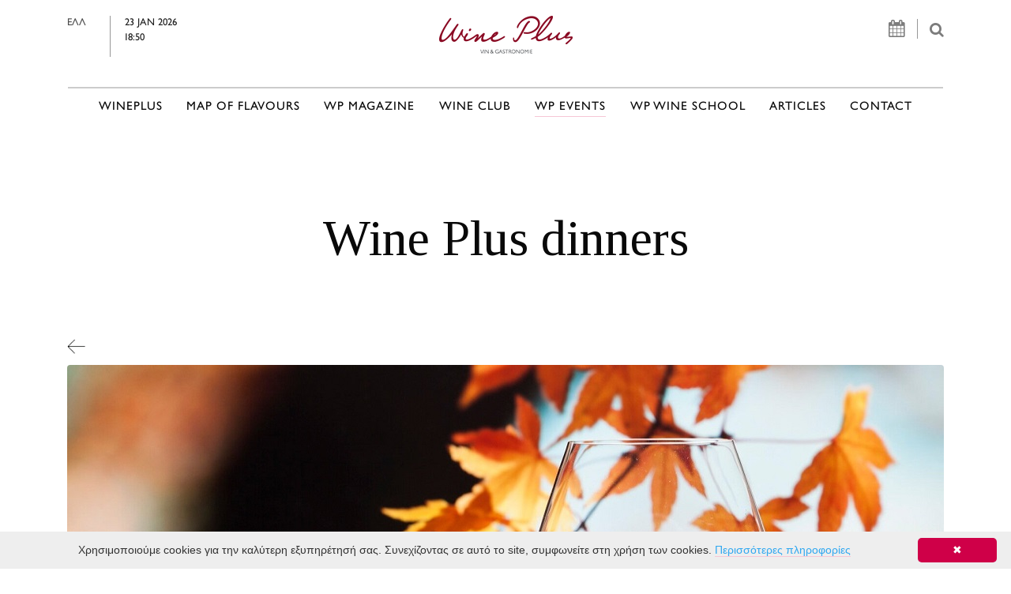

--- FILE ---
content_type: text/html; charset=UTF-8
request_url: https://wineplus.gr/en/events/Delicious-Autumn.102/
body_size: 17245
content:
<!DOCTYPE html>
<html lang="en">
    <head>
        <meta charset="utf-8">
        <meta http-equiv="X-UA-Compatible" content="IE=edge">
        <meta name="viewport" content="width=device-width, initial-scale=1">
        
        <meta name="description" content='Wednesday October 4th @Hyatt Regency Thessaloniki  Spectacular Wine Plus Dinner at Hyatt Regency Thessaloniki with executive chef Apostolos Altanis.  Wines perfectly suited to the food!  Cost/per: 54€  Reservations: 2310 401295'>
        <meta name="keywords" content="">
        <meta NAME="Author" CONTENT="Wineplus">
        <meta NAME="Generator" CONTENT="Apogee Essence CMS">
         
        <meta property="og:url"   content="https://wineplus.gr/en/events/Delicious-Autumn.102/" />
        
        
        <meta property="og:title" content="Wineplus - EVENTS - Delicious Autumn"/>
        <meta http-equiv="Content-Security-Policy" content="upgrade-insecure-requests">
        
        <meta property="og:description" content='Wednesday October 4th @Hyatt Regency Thessaloniki  Spectacular Wine Plus Dinner at Hyatt Regency Thessaloniki with executive chef Apostolos Altanis.  Wines perfectly suited to the food!  Cost/per: 54€  Reservations: 2310 401295'/>
        <meta property="og:type" content="website" />
        <meta property="og:image" content="http://wineplus.gr/files/repository/20230918115825_Fallwine_1110.jpg" />

        <meta property="og:image:secure_url" content="http://wineplus.gr/files/repository/20230918115825_Fallwine_1110.jpg" />

        <meta property="og:image:type" content="files/repository/" />
        <meta property="og:image:width" content="200" />
        <meta property="og:image:height" content="200" />
        
        
        <meta name="twitter:card" content="summary_large_image">
        <meta name="twitter:site" content="Wineplus">
        <meta name="twitter:title" content="Wineplus - EVENTS - Delicious Autumn">
        <meta name="twitter:description" content=" ">
        <meta name="twitter:image" content="http://wineplus.gr/files/repository/20230918115825_Fallwine_1110.jpg">
        
        <link rel="shortcut icon" type="image/png" href="https://wineplus.gr/files/favicon.png"/>
        
        <!-- Font Awesome -->
        <link rel="stylesheet" href="https://maxcdn.bootstrapcdn.com/font-awesome/4.5.0/css/font-awesome.min.css">
        <script src="https://ajax.googleapis.com/ajax/libs/jquery/1.12.0/jquery.min.js"></script>
        
        <!-- Tinos Google Fonts -->
        <link href="https://fonts.googleapis.com/css?family=Tinos&subset=greek" rel="stylesheet">
        
        <!-- Bootstrap -->  
        <script src="https://iota.apogee.gr/jquery/tether.min.js"></script>  
        <script src="//iota.apogee.gr/bootstrap-4.0.0-alpha.6-dist/js/bootstrap.min.js"></script>
        <link rel="stylesheet" href="//iota.apogee.gr/bootstrap-4.0.0-alpha.6-dist/css/bootstrap.min.css">
        
        <!-- Remove accent from greek uppercase letters -->
        <script src="https://wineplus.gr/files/js/jquery.remove-upcase-accents.js"></script>
        
        <!-- Social Share Kit CSS (JS loads in footer) -->
        <link rel="stylesheet" href="/files/socialShareKit/dist/css/social-share-kit.css" type="text/css">
        <!-- <script type="text/javascript" src="https://platform-api.sharethis.com/js/sharethis.js#property=60103915fa4baf00143d797e&product=inline-share-buttons" async="async"></script> -->
        
        <style>
    /* *************************************** */
    /* **** GLOBAL STYLES FOR ALL WEBSITE **** */    
    /* *************************************** */ 
    @font-face {
        font-family: 'GillSans';
        src: url("https://wineplus.gr/files/fonts/GillSans/Gill-Sans-Hel.otf");
        font-weight: 500;
        font-size:1rem;     
    }  
    
    
    /* Tinos font */
    body {
        font-family: 'Tinos', serif !important;
        color:#090909;
        font-size: 1.2rem;
    }
    
    /* GillSans font */
    .header-top-row-date, .navbar-nav a, h5.title-with-lines, .news-item-title span, .button-style, .footer-content, .news-item-excerpt, .news-item-excerpt p, .font-resize span, .ssk-group, .ssk-group a, h3.announcement-date, .announcement-venue, .event-bottom-square, .letter, .subregion-item, .vertical-text-left, .vertical-text-right, .newsletter_popup h6, .wineclub_inlinemenu h3, .articles-section-title a, .articles-event-date, #more_button, .glossary-letter h1, .geografia-country h1, .glossary-word-definition p, .country-description, .geography-city-list ul li a, #who-wineplus, #what-wineplus, .variety-region h4, .variety-region a, .agenda th, .agenda span, .header-table td, .contact-form input, .contact-form-wrapper input, .form-line-magazine h6 {
        font-family: "GillSans", sans-serif !important;
    }  
    
    
    
    
    /* <a> element hover effect */
    a, a#current.nav-link.main-menu-hover, a#current /*, ul.press-page-categories>li>a#current, .search_results a.active*/ {
        text-decoration: none !important;
        position: relative !important;
        border-bottom: 1px solid #f6c7d6 !important;  
        color: inherit;  
        text-decoration: none !important;  
    }    
    
    a:after, a#current.nav-link.main-menu-hover:after/*, ul.press-page-categories>li>a#current:after*/ {
        content: "" !important;
        position: absolute !important;
        bottom: -1px !important;
        left: 0 !important;
        right: 0 !important;
        margin: 0 auto !important;
        width: 0 !important;
        border-bottom: 1px solid #f6c7d6 !important;
        -webkit-transition: width ease-out 350ms !important;
        transition: width ease-out 350ms !important;
        -webkit-transition-delay: 50ms !important;
        transition-delay: 50ms !important;    
    }    
    
    a:hover, a#current.nav-link.main-menu-hover:hover/*, ul.press-page-categories>li>a#current:hover*/ {
        border-color: transparent !important;
    }    
    
    a:hover:after, a#current.nav-link.main-menu-hover:hover:after/*, ul.press-page-categories>li>a#current:hover:after*/ {
        width: 100% !important;    
    }
    
    /* Top menu */    
    a.main-menu-hover:hover {
        color: inherit !important;    
    }
    
    a.main-menu-hover {
        border-bottom: transparent !important;
        text-decoration: none !important;
        position: relative !important;
        padding: 0px;
        line-height: inherit !important;
        color: inherit !important;
        
    }       
    
    a.main-menu-hover:after {
        content: "" !important;
        position: absolute !important;
        bottom: -1px !important;
        left: 0 !important;
        right: 0 !important;
        margin: 0 auto !important;
        width: 0 !important;
        border-bottom: 1px solid #f6c7d6 !important;
        -webkit-transition: width ease-out 350ms !important;
        transition: width ease-out 350ms !important;
        -webkit-transition-delay: 50ms !important;
        transition-delay: 50ms !important;
    }
    
    a.main-menu-hover:hover:after {
        width: 100% !important;    
    }    
    /* <a> element hover effect END */
    
    /* .nav-tabs a.main-menu-hover { padding:0.5em 1em; }
    .tab-pane {padding-top:20px; }
    .tab-pane .card-header { border-bottom:0px; }*/
    
    /* This class is used where we don't want to have hover underline effect */
    a.remove-hover-effect, a.remove-hover-effect:after/*, .vbox-next, .vbox-prev, .vbox-next:after, .vbox-prev:after*/ {
        border-bottom: 0px !important;    
    }
    
    .checkbox-items{
     margin-top:30px;   
        }
    
    .contact-form div input.radio-checkbox{margin-top:22px !important;}
    
    
    
    .button-style {
        height: 55px;
        width: 190px;
        border: 1px solid #979797 !important;
        background-color: transparent;
        border-radius: 0px !important;
        color: #4a4a4a;
        margin-top:20px;
        letter-spacing: 3px;
    } 
    
    .button-style:hover {
        cursor: pointer;   
        color: #fe5d5d; 
    } 
    
    /* Title with lines on the side */
    h5.title-with-lines {
        text-align: center;
        display: flex;
        flex-direction: row;
        justify-content: center;
        color: #4a4a4a;
        font-size: 0.95rem;
        margin-bottom: 30px;
        letter-spacing:2px;
        text-transform:uppercase;
        /* margin-bottom: 70px; */
    }
    
    h5.title-with-lines:before, h5.title-with-lines:after {
        content: '';
        flex-grow: 1;
        height: 2px;
        background-color: #cccccc;
        position: relative;
        top: 0.5em;
    }
    
    h5.title-with-lines:before {
        margin-right:45px;
    }
    
    h5.title-with-lines:after {
        margin-left:45px;
    }
    
    .content-container {
        margin-top: 196px;
    }
    
    /* ************************ */
    /* ******** HEADER ******** */    
    /* ************************ */    
    .header-container {
        background-color: #fff;
    }    
    
    .header-top-row {
        /*border-bottom: 2px solid #cccccc; */
        padding: 20px 0px 30px !important; 
    }
    
    .header-top-row-search {
        color: #7c7c7c; 
        text-align: right;
        font-size:1.2rem;
    }    
    
    .header-top-row-date {
        display: flex!important;
        justify-content:center;
        font-size: 0.8rem !important;  
    }
    .header-top-row-date a { color:#4c4c4c; }
    
    .header-top-row-search-icons {
        border-right: 1px solid #979797;
        padding-right: 15px;
        margin-right: 10px;  
        font-size:1.4rem;    
    }
    
    .header-top-row-date-icons {
        border-left: 1px solid #979797;
        padding-left: 18px;
        margin-left: 30px;
        display: table-cell;  
        color:#202020;
        
    }
@media (max-width: 768px){
    .header-top-row-date span a {
            display:block!important;
            padding-right:10px;
    }
    .header-top-row-search {
        margin-top:20px;
    }
}
    
@media (max-width: 767px){
     .header-top-row-search {
        margin-top:-30px;
     }
    .header-top-row-date {
        margin-bottom:25px!important;
    }
    .header-top-row-date{
        justify-content: space-between;
        margin:0px 20px;
        }
}
    
    
    .navbar { padding:0.5rem 1rem; }
    
    .navbar-toggleable-md { width:100%; }
    .navbar-toggleable-md .navbar-collapse { 
        border-top:2px solid #cccccc; 
        padding-top:13px;
    }
    
    .navbar-nav a { font-size: 0.95rem; text-transform:uppercase;white-space: nowrap;  }
    .navbar-light .navbar-nav .nav-link { color: #4a4a4a; letter-spacing:1px; }
    .navbar-toggleable-md .navbar-nav .nav-link { margin-left:0.95rem; margin-right:0.95rem; padding-left:0; padding-right:0; }
    
    /* ************************** */
    /* ******** HOMEPAGE ******** */    
    /* ************************** */  
    
    
    .newsletter_popup {position: absolute;
        top: 135px;
        z-index: 5;
        right: -90px;
        background-color: rgba(255, 255, 255, 0.8);
        padding: 20px;
    }
    .newsletter_popup h6 {letter-spacing:1px; color:#4c4c4c; margin-bottom:0.7rem;}
    
    
    .newsletter_popup .close {
        position: absolute;
        top: -40px;
        /*right: 30px;*/
        transition: all 200ms;
        font-size: 24px;
        font-weight: bold;
        text-decoration: none;
        color: #333;
    }
    
    
    
    
    
    /* Homepage slider */    
    .homepage-carousel {
        /* padding-bottom: 50px;
        border-bottom: 2px solid #cccccc;*/
    }
    
    #homepageSlider { margin-bottom: 50px;
    }
    
    #advertisementsBanner { border-bottom: 2px solid #cccccc;padding-top: 35px; padding-bottom: 50px; }
    #advertisementsBanner_home { border-top: 2px solid #cccccc;padding-top: 50px; padding-bottom:50px; }
    
    #homepageSlider .carousel-indicators, #CarouselWineClub .carousel-indicators { margin-right:3%; left:auto; }
    
    #homepageSlider .carousel-indicators li, #CarouselWineClub .carousel-indicators li {
        background-color: transparent !important;
        max-width: 10px !important;
        width: 10px !important;
        height: 10px !important;
        border-radius: 10px !important;
        border: 1px solid #666 !important;  
        margin-right:10px;
    }
    
    #homepageSlider .carousel-indicators .active, #CarouselWineClub .carousel-indicators .active {
        background-color: #ccc !important;
    }
    
    .carousel-inner {
        height:auto;  
    }
    
    #homepageSlider .carousel-inner > .carousel-item > a,    
    #homepageSlider .carousel-inner > .carousel-item > img,
    #homepageSlider .carousel-inner > .carousel-item > a > img {
        width:100%;
        margin:auto;
        min-height: initial;
    } 
    
    .carousel-caption {
        color: #000000 !important; left:3%; right:auto; text-align:left; width:38%; /* bottom:auto; top:325px; */ bottom:30px;
    }     
    .carousel-caption h2 { font-size:3rem; font-weight:bold; } 
    
    /* html body div.container.content-container div.row div.col-md-12.homepage-carousel div#homepageSlider.carousel.slide div.carousel-inner div.carousel-item { height:460px; overflow-y:hidden; } */
    
    #carousel-inner-banner div a{
        height:auto;
        
    }    
    
    .carousel-item a {
        display:block;
        
        
        /*height:460px;*/
    }
    
    #homepageSlider  .carousel-item a {
        height:460px;
    }
    
    /* Advertisement banner */
    
    .advertisement-banner {
        /*padding-top: 35px;   */ 
    } 
    #advertisementsBanner2 {
        padding-bottom: 10px;   
    }    
    
    .carousel-inner > .carousel-item > a {
        width: 100%;
        margin:0 auto;    
    }
    
    .carousel-inner > .carousel-item > a > img{
        margin:0 auto;     
    }   
    /* News */
    
    .item-category {
        /* border-bottom: 2px solid #fe6868;*/
        display: table !important;   
        line-height:90%; 
    }    
    
    .news-item, .other-event-item {
        margin: 0px 0 40px 0;    
    }    
    
    .news-item-image {
        max-height: 230px;
        /*   max-height: 45%;*/
        height: 45%;
        overflow: hidden;
        width: 100%;
        margin-bottom: 40px;  
    }    
    
    .news-item-image>img {
        width: 100%;    
    }
    
    .news-item-title {
        margin-bottom: 20px; 
        min-height:91px;   
    }   
    
    .news-item-title>span {
        font-size: 0.8rem;  
        letter-spacing:2px;  
        display: block;
    }
    
    
    .news-item-title > span.item-category { /*font-size: 0.65rem;*/ margin-bottom:8px; text-transform: uppercase; }
    
    .news-item-title > a {
        font-weight: 700;
        color: #4a4a4a;
        font-size:1.1rem;  
        /*line-height: 2em; */ 
    }
    .news-item-title a.remove-hover-effect:hover { color: #6a6a6a; }
    
    .news-item-date { color:#4a4a4a; min-height:18px; }
    
    .news-item-excerpt { color: #818181; }
    
    .homepage-banners {
        /* padding: 5px; 
        background-color: #ffff;*/
        border: 2px solid #d2d2d1;
        text-align: center;
        padding: 10px;
    } 
    .homepage-banners .banner1, .homepage-banners .banner2 {
        /*width: 300px;
        height: 250px;
        margin-left: auto;
        margin-right: auto;
        margin-top: 18px;
        margin-bottom: 18px;*/
        border-right:2px solid #ffffff;
        border-left:2px solid #ffffff;
        border-bottom: 2px solid #fff;
    } 
    .homepage-banners .banner1 { border-top: 2px solid #fff; /*padding-bottom:40px;*/ }
    .homepage-banners .banner2 { border-top:0px; /*padding-top:20px;*/ }
    .homepage-banners .banner1 > img, .homepage-banners .banner2 > img {
        width: 100%;    
    }
    
    /* WPmag */
    .wpmag-container {
        border-top: 2px solid #cccccc;
        padding-top: 75px;
        padding-bottom:50px;
        margin-top: 40px;
    }  
    .wpmag-container h2 { font-size:3rem; }
    
    /* ****************************** */
    /* ********* TEMPLATE 3 ********* */    
    /* ****************************** */
    
    .carousel-inner .carousel-item .slider_text { padding-left:1rem; }
    
    
    /* ************************** */
    /* ********* FOOTER ********* */    
    /* ************************** */
    /* Newsletter */  
    .footer-newsletter-container {
        border-top: 2px solid #cccccc;
        padding-top: 4.3rem;
        padding-bottom: 4.7rem;
        letter-spacing:1px;
    }
    
    .footer-newsletter-container-title {
        padding-top: 21px;
        color: #9b9b9b;
        letter-spacing:2px;
    }    
    
    .newsletter-subscription-input {
        height: 55px;
        border: 1px solid #9b9b9b;
        border-right: 1px solid #cfcfcf;
        background-color: transparent;
        padding-left: 20px;  
        -webkit-appearance: none;
        border-radius: 0; 
        font-size: 0.75rem;
        letter-spacing: 1px;
        padding-right: 25px;
        color: #9b9b9b;
    } 
    
    .newsletter-subscription-input::placeholder {
        color:black;
        
    }     
    
    .newsletter-subscription-submit {
        height: 55px;
        border-top: 1px solid #9d9d9d !important;
        border-right: 1px solid #9d9d9d !important;
        border-bottom: 1px solid #9d9d9d !important;
        background-color: transparent;
        border-radius: 0px !important;
        color: #9b9b9b;
        width: 55px;
        margin-left: -5px;
        margin-top: -3px;
        vertical-align: bottom !important;
    }
    
    .footer-content { margin-top:100px; }
    .footer-content, .footer-content a { letter-spacing:2px; color:#9b9b9b; }
    
    .footer-content h6 {
        color: #666;
        font-size: 0.75rem;
    }
    
    /* Footer's menu */
    .footer-content-main {
        margin-bottom: 30px;  
        /*letter-spacing:1px;  */
    }
    
    .footer-content-main ul {
        list-style: none;
        padding-left: 0px;
        text-transform: uppercase;
    }
    .footer-content-main li { line-height:100%; }
    .footer-content-main a {
        color: #666;
        font-size: 0.75rem;
    }
    
    .footer-social-networks {
        padding-left: 5px !important;
        margin-top:25px;
    }
    
    .footer-social-networks>li {
        display: inline-block;
    }
    
    .footer-social-networks>li>a {
        padding-right: 20px;
    }
    
    .footer-social-networks .fa-lg {
        font-size: 2rem;
        line-height: 1em;
    }    
    
    .footer-content-bottom {
        font-size: 0.6rem;
        color: #9b9b9b;
        padding-top: 5px;
        padding-bottom: 70px;
        border-top: 2px solid #cccccc;
    }
    .footer-content-bottom a { font-size: 0.6rem;
        color: #9b9b9b; }
    .footer-terms-conditions {
        text-align: right;
    }     
    
    .meetings{
        margin-top:40px;
        
    }
    
    .announcement-date{
        text-transform:uppercase;
    }
    
    .event-bottom-square span{
        text-transform:uppercase;
    }
    
    .event-category{
        background-color:#aa1917;
        height: 270px;
        margin-right:10px;
        text-align: center;
position:relative;
    }
    .event-category img{
        padding-top: 65px;
        height: 180px;
    }
    
    .contact-form-wrapper > .contact-form-input > input{
        
        height: 55px;
        border: 1px solid #9d9d9c;
        background-color: transparent;
        padding-left: 20px;
        width: 100%;
        letter-spacing: 1px;
    }
    .contact-form-wrapper > .contact-form-input {
        width: 30%;
    }
    .contact-form-wrapper > .contact-form-textarea {
        width: 100%;
        margin-top: 35px;
    }
    .contact-form-wrapper > .contact-form-textarea > textarea {
        height: 200px;
        border: 1px solid #9d9d9c;
        background-color: transparent;
        width: 100%;
    }
    .contact-form-wrapper, .contact-form-bottom {
        display: flex;
        flex-wrap: wrap;
        justify-content: space-between;
        margin-top: 28px;
    }
    .contact-form-contact-details > .contact-form-contact-details-title > h6 {
        color: #000;
        margin-bottom: 2px;
        font-size: 0.8rem;
        font-weight: 500;
    }
    .contact-form-contact-details-title {
        width: 110px;
        border-bottom: 1px solid #000;
        margin-bottom: 15px;
    }
    .contact-form-contact-details a{
        color:#706f6f;
        /* font-size:13px;*/
    }
    .contact-form-container {
        background-color: #f2f2f2;
        padding: 30px 0 100px;
        padding-right: 0px;
        padding-left: 0px;
    }
    
    
    .inpage_links a { text-transform:uppercase; }
    
    /**** BETTER TO BE MOVED TO LAZAROS STYLE ****/
    
    .glossary-letter { border-top:6px solid #d4d4d4; margin:20px 0px 0px; padding-top:20px; }
    .glossary-letter h1 { font-size: 2rem; padding-top:10px; }
    .glossary-letter span { 
        margin-top: -220px;          
        padding-bottom: 220px; 
        display: block; 
    }
    .glossary-word { padding-left:30px; }
    
    .geografia-country { border-top:6px solid #d4d4d4; margin:20px 0px 0px; padding-top:20px; }
    .geografia-country h1 { font-size: 1.1rem; text-transform:uppercase; letter-spacing:2px; padding-top:10px; }
    .geografia-country span {
        margin-top: -220px;          
        padding-bottom: 220px;
        display: block;
        pointer-events:none;
    }
    .geografia-area { padding-left:0px; }
    
    .glass-icon { border-bottom:6px solid #d4d4d4; padding:35px; }
    
    a.button-style, a.button-style:hover { border:1px solid #979797!important; display: block; text-align: center;
        padding-top: 25px;
        height: 70px;
        width: 230px;
        color: #979797;}
    
    .contact-form-submit {
        height: 55px;
        width: 55px;
        border: 1px solid #9d9d9c !important;
        background-color: transparent;
        border-radius: 0px !important;
        color: #4c4c4c;
    }
    
    
   
    
    html body div.container.content-container div.row div#sauvignon-img-div.col-md-12 div#CarouselWineClub.carousel.slide div.carousel-inner div.carousel-item div.row div.col-md-7 { height:343px; }
    
    html body div.container.content-container div.row div#sauvignon-img-div.col-md-12 div#CarouselWineClub.carousel.slide div.carousel-inner div.carousel-item div.row div.col-md-7 img.img-fluid { border-right: 1px solid #a6a6a6;
        
        padding-right: 2.1rem; }
    
    
    .form-line-magazine h6 { letter-spacing:1px; }
    
    
    .object {
    position: absolute;
    -webkit-transition: all 2s ease-in-out;
    -moz-transition: all 2s ease-in-out;
    -o-transition: all 2s ease-in-out;
}
  /*  .event-category:hover .rotate360cw {
    transform: rotate(15deg);
    -webkit-transform: rotate(15deg);
    -o-transform: rotate(15deg); 
    -moz-transform: rotate(15deg);
}*/
    
    
   @keyframes bell {
  0% { transform: rotate(0); }
  10% { transform: rotate(30deg); }
  20% { transform: rotate(0); }
  80% { transform: rotate(0); }
  90% { transform: rotate(-30deg); }
  100% { transform: rotate(0); }
}
    
    
 /*@keyframes ring {
    0% {
        transform: rotate(35deg);
    }
    12.5% {
        transform: rotate(-30deg);
    }
    25% {
        transform: rotate(25deg);
    }
    37.5% {
        transform: rotate(-20deg);
    }
    50% {
        transform: rotate(15deg);
    }
    62.5% {
        transform: rotate(-10deg);
    }
    75% {
        transform: rotate(5deg);
    }
    100% {
        transform: rotate(0deg);
    }
}  */ 
    
    @keyframes ring {
    0% {
        transform: rotate(5deg);
    }
    10% {
        transform: rotate(-10deg);
    }
    20% {
        transform: rotate(15deg);
    }
    30% {
        transform: rotate(-15deg);
    }
    40% {
        transform: rotate(15deg);
    }
    50% {
        transform: rotate(-15deg);
    }
    60% {
        transform: rotate(15deg);
    }
    70% {
        transform: rotate(-15deg);
    }
    80% {
        transform: rotate(15deg);
    }
    90% {
        transform: rotate(-10deg);
    }
    100% {
        transform: rotate(0deg);
    }
}  
   
    
   
   .event-category:hover .rotate360cw {
  animation: ring 5s ease;
}
.event-category:hover .rotate360cw * {
  display: block;
  margin: 0 auto;
  background-color: #fff;
  box-shadow: 0px 0px 15px #fff;
} 
    
.event-top-square:hover .rotate360cw {
  animation: ring 5s ease;
}
.event-top-square:hover .rotate360cw * {
  display: block;
  margin: 0 auto;
  background-color: #fff;
  box-shadow: 0px 0px 15px #fff;
} 

 
    
    
</style> <!-- style_css -->
        <style>
  
/*
    @media (max-width: 1415px) {
        .header-top-row-search {
           padding-right:100px;   
        }
    }
    @media (max-width: 1200px) {
        .fa-calendar {
           display:none; 
        }
         .newsletter_popup {
           display:none;
        }
    }  
 
    @media (max-width: 992px) {
        .navbar-toggler.navbar-toggler-right {
            margin-right: 88px; 
            margin-top: -83px;
    }
    }  
    
    @media (max-width: 768px) {
        .navbar-toggler-right {
            left: 3rem;
            top: 1rem;
        }
        .header-top-row-date {
            margin-bottom:60px;
            padding-left:100px;
        }
         .header-top-row-search-icons {
            display:none;
        }
         .navbar-toggler.navbar-toggler-right {  

        }
         .header-top-row-search {
            margin-top: -30px;
        }
    } 
    
    @media (max-width: 400px) {
        .navbar-toggler-right {
            left: 3rem;
            top: 1rem;
    }
    }
*/ 
    
    img {
      max-width: 100%;   
      height: auto;  
    }
    
    @media (max-width: 1200px) {
        .navbar-toggleable-md .navbar-nav .nav-link {
            margin-left: 6px;
            margin-right: 6px;
        }
       #homepageSlider  .carousel-item a {
        height:360px!important;
       }
       .event-top-square, .event-bottom-square{height:223px;}
    }
    
    @media (max-width: 992px) {
        .header-top-row {
            padding-bottom:0!important;   
        }
        .title-with-lines {
           /* margin-bottom:0!important; */
        }  
         #homepageSlider  .carousel-item a {
            height:220px!important;
         }  
    }
         
    @media (max-width: 768px) {
        
        
        .wineplus-section-title {
           font-size: 3rem!important;   
        }
         .header-top-row-date {
           margin-bottom: 35px;
           display:block;
           text-align:center;
           padding-left:0;
           padding-right:0;
        }
         .header-top-row-date-icons{
           display:block;
           margin-left:0;
           margin-right:0;
           padding-left:0;
        }
        .newsletter_popup {
           display:none;
        
        }
        .navbar-toggler.navbar-toggler-left {
           margin-top:-45px;
        }
        .header-top-row-search-icons {
           display:none;
        }
        .header-top-row-date span a{
           display:none;
        }
        .header-top-row-date-icons {
           border-left:none;
        }
        .carousel-caption h2 {
          font-size: 1.8rem;
        }
        #search_input {
          font-size:16px!important;
        }
        .wpmag-container div h2 {
          font-size:2rem;
        }
    
        .wpmag-container div.col-md-5{
          padding-left:0!important;
        }
        .wineplus-magazine-header div {
           margin-top:0;
    
        } 
         
        .carousel-magazine {
           margin-bottom: 0!important; 
        }
        .form-line-magazine div h6 {
           text-align:center;
        }
        .wpmag-container div.col-md-5 h2,
        .wpmag-container div.col-md-5 a {
           margin-left:15px;
        }
    }
 
   @media (max-width: 540px) {
        
        #homepageSlider  .carousel-item a {
            height:160px!important;
       }
        
        
        .header-top-row-search {
            margin-right:10px   
        }

        .wpmag-container div h2 {
          font-size:1.6rem;
        }   
        .content-container {
          margin-left: 10px;
          margin-right: 10px;
       } 
    }   
    
    @media (max-width: 449px) {
        .wineplus-section-title {
           font-size: 2.5rem!important;   
        }    
     #homepageSlider  .carousel-item a {
            height:140px!important;
       }
    }   

   
    
    
 
    
    /* MAGAZINE */
    
   
    
    .form-line-magazine h6{
        font-size: 0.8rem;
        margin-top: 10px;
        margin-left: 35px;
    }
    .contact-form div input{
        width:90%;
        margin-top:30px;
        height:80%;
        letter-spacing: 1px;
        border: 1.7px solid black; 
        padding-left:10px;
    } 
    
    .contact-form div input.radio-checkbox{
        width:auto;
        margin:40px 0px 0px 20px;
        height:auto;
        letter-spacing: 1px;
        border: 1.7px solid black;
        padding-left:10px;
        
    } 
    .contact-form div span.event{
        font-family: "GillSans", sans-serif !important;
        }
    .contact-form div .eventsubmit{
        margin-right:53px;
        }
    
    
    #payment-info  {
       margin-top:30px; 
        text-align:left;
    }    
    
    #submit_button {
       margin-top:20px;
        margin-right:15px;
        background-color: white;
        
        border: 1.7px solid black; 
    }
    #subscribers-text{
       margin-left:15px; 
    }
     
    .checkbox-items input{
       height:100%; 
    }    

    .checkbox-items h6{
       font-size:0.8rem; 
       margin-top:42px; 
       margin-bottom:-4px; 
        font-family: GIL SANS-SERIF;
    }    
    
    .form-bottom-section {
       margin-top:20px; 
    }
    
    .form-bottom-section div p {
       margin-top:25px; 
    }

    .form-bottom-section div input{
       width:40%;
       height: 60%;
       margin-right: 35px!important;
       color:#999999;
    } 
    .radio-checkbox {
        margin-left:-25px;   
        -webkit-appearance: checkbox; /* Chrome, Safari, Opera */
        -moz-appearance: checkbox;    /* Firefox */
        -ms-appearance: checkbox;    
    }
    /* AGENDA */
    
    .agenda-wrapper {
        /*background-color: #d6d6d6;*/
        padding: 15px 40px;
    }
    
    .agenda-wrapper table {
        width: 100%;
        font-size: 14px;
    }
    
    .agenda tr td {
        border: 1px solid #d6d6d6;
    }
    
    /*.agenda-wrapper table tbody tr td:last-child {
        border:none;
    }
    
    .agenda .week:last-child {
        border:none;
    }*/
    
    .header-table {
        margin-top:10px;
        margin-bottom:20px;      
    }        
    
    .header-table tr:first-child {
        text-align: center;
        font-size:1.1rem;
        text-transform:uppercase;
    }
    
    .agenda .week td:nth-child(6), .agenda .week td:nth-child(7) {
        background-color: #eeeeee;
    }
    
    .header-table td {
        padding: 4px;
        border:none;
        letter-spacing: 1px;
        font-size: 1.2rem;
    }
    
    .day-names {
        text-align: center;
        /* border-bottom: 1px solid white; */
    }
    
    .agenda th {
        border:none;
        width: 14.2857%;
        height: 22px;
        font-size:1rem;
        /*text-align: center;*/
        padding-left:10px;
        font-weight:normal;
    }
    
    table.agenda {
        font-size: 1rem;    
    }
    
     select[name="wsg_MFK_keyword[]"] {
        height: 150px;
      
    }
    
    .agenda .week { /*border-bottom: 1px solid #d6d6d6;*/  height: 150px; line-height:1; }
    table.agenda td {
        width: 14.2857%;
        padding: 6px 5px;
        vertical-align: top;
    }
    
    table.agenda td.blur {
        color:#ccc;
    }
    
    .agenda span {
        width: 30px;
        display: block;
        text-align: center;
        line-height: 27px;
        padding-top:3px;
        padding-right:1px;
    }
    .agenda .today span {
        background-color: #767676;
        border-radius: 50%;
        color: #ffffff;
    }
    
    .agenda .has_event span {
        background-color: #cf0048;
        border-radius: 50%;
        color: #ffffff;
    }
    
    .agenda td div {
        padding-left: 10px;
        font-size: 0.95rem;
    }

    
    .agenda-activities {
        margin-top: 60px;   
        
    }        
    
    .agenda-container a div.event-top-square {
        background-color: black;
    } 

    /* WP MAGAZINE */
    @media (max-width: 1199px) {
        .wp-logo img {
            margin-top:80px;   
        
    }       
    .carousel-item div img{
        /* height: 580px!important; */
    }   
    }        
    
    @media (max-width: 768px) {
        .wp-logo img {
        margin-top:10px!important;  
        margin-left:0px!important;
    }
    
    
    
    .old-magazines-heading {
        margin:0px 0px!important; 
    }
    .carousel-item div img{
        /* height: 200px!important;*/
    }   
    } 
    
    .wp-image img {
        width:100%;
        height:100%;   
        
    } 
    .wp-image, .wp-title, .wp-logo  { 
        margin-top:90px;
    }
    .wp-title h4{
        font-size:0.8rem;
        padding-top:50px;   
    }        
    
    .social-networks-list {
        list-style-type: none;
        white-space:nowrap;
        overflow-x: auto;     
        
    } 
    
    .wp-logo img{
        width:120px;
        height:80px;
        margin-left:-190px;
    }        
    .social-media-icons   {
        width:100%    
    }        
    
    .social-networks-magazine {
        max-width:100%!important;       
    }        
    
    .social-networks-list li {
        display: inline-block; 
        padding-left:30px;
        
    }        
    
    .social-networks-list li a i{
        color:#a8a8a8;
        
    }    
    
    .wp-magazine-line {
        width:100%;
        margin-bottom:40px;   
        margin-top:30px;   
    }
    
    .old-magazines-heading  {
        font-size:0.7rem;
        margin: 10px 0px 100px 7px;
        text-align:center;   
    } 
    
    .carousel-item div img{
        /*
        height: 374px;
        width: 309px; 
        */  
    }
    
   #carouselWPMagazine .carousel-indicators {
        position:relative;
        margin-top:80px;   
        text-align:center;   
        white-space:nowrap;
        overflow-y: hidden;   
    }        

     .carousel-indicators li {
        text-indent: 0;
        background-color: transparent;
        max-width: 22px; 
        font-size:1.1rem;
        height:auto;
    }

    
    #carouselWPMagazine .carousel-indicators li:hover {
        border-bottom: 1px solid #4d95d1 !important;   
      /*  cursor:pointer;  */ 
    }
    
    #carouselWPMagazine .carousel-indicators li.active{
    background-color: transparent;
        border-bottom: 1px solid #4d95d1 !important;   
        /*cursor:pointer;  */
    }    
   
    .carousel-magazine  {
        margin-bottom:80px;      
        
    } 
    
    
    .column-seperate{
        
        -webkit-column-count: 2; /* Chrome, Safari, Opera */
        -moz-column-count: 2; /* Firefox */
        column-count: 2;
        
        -webkit-column-gap: 40px; /* Chrome, Safari, Opera */
        -moz-column-gap: 40px; /* Firefox */
        column-gap: 40px;
        
    }   
   
    .fa2x{display: none;} 
    /* VARIETIES */ 
    
    
    @media (max-width: 1199px) {
        /* .glass-icon {
        margin-left: -60px!important;
    }*/
    }    
    
    @media (max-width: 992px)  {
        /*.glass-icon {
        margin-left: -60px;
    }*/
        .wine-variety-title {
            font-size: 1.3rem; 
        text-align: center;  
    }    
    }     
    
    @media (max-width: 768px)  {
        /*.glass-icon {
        padding-left:200px;
    }*/
        .wine-variety-title {
            font-size: 1.1rem; 
        padding-right:40px!important;  
    }
    #wine-variety-line {
        width:100%!important;   
    }
    
    /*.wine-varieties div {
    width:50%!important;   
    }  */  
    }     
    
    
    .wine-varieties {
        margin-bottom: 60px;     
    } 
    .wine-varieties a {
        margin:0px 20px;     
    }    
    
    .varieties-region {
        width:90%;        
        padding-bottom:3px; 
        padding-left:40px;
    }
    .varieties-region a{
        border-bottom:1px solid #b5b5b5!important;
        display:block;
        padding-bottom:3px;
    }
    .varieties-region span { margin-top: -190px; padding-bottom: 190px; display:block;pointer-events:none; }
    /*.wine-varieties div a {
    border-bottom:none!important;    
    
    }   
    
    .varieties-region:hover {
    text-decoration: none;       
    }*/ 
    
    #wine-variety-line {
        height:6px;    
        background-color: #a6a7a8;   
        width:45%;
        margin-left:0;
        margin-top:0px!important;    
    }        
    
    .wine-variety-title {
        letter-spacing: 2px; 
        font-size: 1.2rem;
        text-align:center;
    }        
    
    .glass-icon {
        /* margin-left:-35px;*/
        
    }    
    
    .variety-region  {
        margin-bottom:50px;    
        border-top: 6px solid #d4d4d4;
        margin: 40px 0px 0px;
        padding-top: 40px;
    }  
    .variety-region span {
        margin-top: -220px; padding-bottom: 220px; display:block;
    }
    
    .variety-region-winetype {
        width:80%!important;               
    }
    
    /* GLOSSARY */ 
    
    
    
    .glossary-word h3, .geografia-area h3 {
        font-size:1rem;     
        
    }
    
    .geography-city-list ul li{  
        list-style-type: none;
        display: inline; 
        padding-right:40px;
        
    }
    .geography-city-list ul{  
        margin-bottom:0!important;
        padding-left:0px;
    }
    
    
    .geography-city-list ul li a{
        border-bottom:none!important;     
        
    }
    
    .glossary-word h3 a, .geografia-area h3 a{
        border-bottom:none!important;      
    }    
    
    
    
    .word-definition { border-bottom:2px solid #dedede; padding:10px 0px; }
    .word-definition p { margin-bottom:0px; }
    .word-definition:last-child { border-bottom:0px; }
    .word-definition:hover  {
        background-color:#eeeeee;     
    }
    
    .country-description  {
        padding-left:170px;     
    }        
    
    /*ARTICLES*/
    
    .articles-submenu {
        border-top:none!important;
        padding-bottom:2px!important;  
        margin-bottom:70px;     
    }  
    
    .articles-submenu a {
        padding-bottom:0px; 
    }    
    
    .nav-link  {
        border-bottom:none!important;
        border: 0px;     
    }  
    
    a.main-menu-hover.nav-link.active{
        
        border: 0px;
        
    }  
    
    /*
    .nav-item:hover { 
    border-bottom: 1px solid #ff0000;    
    }       
    
    
    
    .articles-img-div {
    background-color:#000;
    width:100%;
    height:300px;
    margin-bottom:30px;   
    }        
    */ 
    
    .articles-single { margin-bottom:70px; }
    
    .articles-events-info {
        margin-bottom:30px; 
        
    }        
    
    .articles-section-title {
        padding-bottom:3px;   
        font-size:0.8rem;
        overflow: hidden;
        white-space: nowrap;   
        text-transform:uppercase;
        letter-spacing:2px;
    }       
    .articles-event-date {
       
         font-size: 0.8rem;
   letter-spacing: 2px;
   display: block;
   color: #4a4a4a;
    } 
    
    .articles-event-title {
       
   font-weight: 700;
   color: #4a4a4a;
   font-size: 1.1rem;
        
    }   
    .articles-event-title a:hover {
        color: #4a4a4a;
    }
    
    .articles-event-description {
        font-size:1rem;
        color:#8a8b8c;   
    }  
    
    #more_button { font-size: 0.9rem;
        
        letter-spacing: 1px; }
    
    /* GEOGRAPHY */ 
    
    .region-img { 
        width:100%;
        /*margin-top:25%;*/
        padding-top:20px;     
        
    }        
    .regions-info-div {        
        padding-left:100px;
        padding-bottom:10px;
    }     
    
    #geography-title {
        padding-top:1px;        
    }
    
    
    .alphabet   {
        margin-bottom:10px;
        color: #d4d4d4;     
    }       
    
    .alphabet  a {
        color: #575757;     
    }       
    
    .letter   {
        margin-right: 19px;
        /*cursor:pointer;  */  
    } 
    
    .region-div {
        margin-top:50px;     
        background-color: #e5e5e5; 
        width:100%;
        /*height:210px;   */  
    }
    
    .region-img-div { padding-bottom:20px; padding-left:25px; }
    
    .region-div-2 {
        margin-top:70px;     
        background-color: #e6e6ff; 
        width:100%;
        height:200px;     
    }
    .subregion-row-2,    
    .subregion-row  {
        width:100%;
        padding-top:7px;     
        /*border-top: 1px solid #fff;  */   
    }
    
    
    .row div.subregion-item {
        /*padding-right:50px;
        padding-left:0px!important;   */
        padding:15px 0px; 
        text-transform:uppercase; 
        border-top:1px solid #fff;
        font-size:0.9rem;
        /*margin-bottom:5px; */
    }    
    .row div.subregion-item a { color:#343434;  }
    
    .region-title {
        padding-top:20px; 
        font-size:1.7rem;      
    }   
    
    #region-4 {
        margin-bottom:150px;    
    }
    
    /*.letter:hover,
    .letter:hover {
    cursor:pointer;
    }  */      
    
    /* SUBMENU */    
    .dropdown-menu {
        /*width:150%; */
        opacity:0.9;  
        filter: alpha(opacity=90); 
        border:none; 
        border-radius:0!important; 
        margin-left:17px;    
    }
    
    .dropdown-menu li a {
        text-transform: uppercase;     
        color: #4a4a4a;
        padding-left:12px;
        text-decoration:none;
        padding-right: 12px;
        white-space: nowrap;        
    }
    
    .navbar-nav li ul li:before {
        content: "";
        display: block;    
        border-bottom: 1px solid #4a4a4a;
        width:12%;
        margin-left:12px; 
        margin-top:10px;
        margin-bottom:3px;   
        
    }        
    
    /* WINE PLUS SECTION */ 
    
    @media (max-width: 768px) {
        .inpage_links div {
            width:50%;
    }  
    }        
    
    
    .wineplus-section-title {
        font-size:4rem;   
        margin-top:70px;
        margin-bottom:90px;
    }
    
    .wineplus-img {
        /* height:560px; */
        width: 100%;
        margin-bottom:150px;
    }
    
    .column-style {
        /*margin-top:150px;*/
        margin-bottom:70px;
    }   
    
    #who-wineplus,
    #what-wineplus  { 
        font-size:0.9rem;    
    }
    
    #who-wineplus a,
    #what-wineplus a  {
        color:#737373;    
    } 
    
    .wineplus-page-hr{
        margin-bottom:2.8rem!important;
        margin-top:0px!important;
        border-top:2px solid #cccccc;  
    }     
    
    #who-wineplus a:hover,
    #what-wineplus a:hover   {
        color: #333333;
        text-decoration:none;
        border-bottom: 1px solid #d62037;
        -webkit-transition: border-bottom 0.1s, color 0.1s;
        transition: border-bottom 0.1s, color 0.1s;   
    }        
    
    /*#p-hr {   
    margin-top:100px;;
    margin-bottom: 50px;
    background-color:b0b0b0;   
    } */
    
    p {
        font-family:'Tinos', serif !important;
        
    }
    
    .wine-plus-content {
        /*  font-family:'Tinos', serif !important;  */
        font-size:1.2rem;
    }    
    
    #who-we-are {
        padding-top: 230px;
        margin-top: -230px;
        /*margin-bottom:80px;*/
    }
    
    #what-we-do {
        padding-top: 230px;
        margin-top: -230px;
        /*margin-bottom:80px;   */
    }
    
    /* ---------------- */
    
    /* WINECLUB */
    @media (max-width: 768px) {
        .wineclub_inlinemenu {
            width:100%!important; 
        
    }     
    
    } 
    
    @media (max-width: 507px) {
        .wineclub_inlinemenu h3 {
            display:block!important;
        
    }    
    
    }
    
    .wineclub_inlinemenu {  }
    
    .wineclub_inlinemenu h3 { padding-right:20px; display:inline; font-size:0.9rem; } 
    .wineclub_inlinemenu a { color:#737373; border-bottom: transparent !important; }
    
    
    
    
    /* NOTES SECTION */
    
    #notes-quote {
        margin-top:60px;
        margin-bottom:60px;  
    }
    
    #notes-img   {
        margin-bottom:40px;       
    }        
    
    #first-paragraph  {
        margin-top:50px;
    }    
    
    /*
    .vertical-text-left {
        position:fixed;
        top:800px;
        margin-left: -45%; 
        margin-top: -300px;     
        transform: rotate(270deg);
        transform-origin: left top 0;
        color:#a6a6a6;
        position:relative;
        font-size:0.9rem;           
    }
    
    .vertical-text-left {
        position: fixed;
        top: 50%;
        margin-left: -12%;
        margin-top: 12%;
        transform: rotate(270deg);
        transform-origin: left top 0;
        color: #a6a6a6;
        font-size: 0.9rem;
 
    }
   */ 
    .vertical-text-left {
        position: fixed;
        top: calc(50vh + 200px);
        left: 12%;
        transform: rotate(270deg);
        transform-origin: left top 0;
        color: #a6a6a6;
        font-size: 0.9rem;
        width:400px;
        text-align:center!important;
        z-index:100;
    }
  /*
    .vertical-text-right {
        position:absolute;
        right:50px;
        top:800px;
        margin-right: -45%;
        margin-top: -420px;   
        transform: rotate(270deg);
        transform-origin: right top 0;
        color:#a6a6a6;
        font-size:0.9rem;    
    }      
    */
      
    .vertical-text-right {
        position:fixed;
        right: 12%;
        top: calc(50vh - 200px);
        transform: rotate(270deg);  
        transform-origin: right top 0;
        color: #a6a6a6;
        font-size: 0.9rem; 
        width:400px;
        text-align:center!important;
        z-index:100;
    }
    
    
    .vertical-text-left a, .vertical-text-right a {
        color:#a6a6a6; 
        letter-spacing:1px;
    }
    
    /*.vertical-text-left a:hover,
    .vertical-text-right a:hover {
    border-bottom:none;
    text-decoration:none;  
    }*/
    
    @media (max-width: 1600px) {
        .vertical-text-left {
          left:9%;
    }
    .vertical-text-right {
          right:9%;
    }
    }
    
    @media (max-width: 1497px) {
        .vertical-text-left {
          left:8%;
    }
    .vertical-text-right {
          right:8%;
    }
    }
    
    @media (max-width: 1400px) {
        .vertical-text-left {
            left:7%;
    }
    .vertical-text-right {
        right:7%;
    }
    }
    @media (max-width: 1370px) {
    .vertical-text-left {
          left:5%;
    }
    .vertical-text-right {
          right:5%;
    }
    }
    @media (max-width: 1355x) {
   .vertical-text-left {
          left:4%;
    }
    .vertical-text-right {
          right:4%;
    }   
    
    }
    
    @media (max-width: 1335px) {
   .vertical-text-left {
          left:3%;
    }
    .vertical-text-right {
          right:3%;
    }   
    
    }
    
    @media (max-width: 1315px) {
   .vertical-text-left {
          left:2%;
    }
    .vertical-text-right {
          right:2%;
    }   
    
    }
    
    @media (max-width: 1215px) {
   .vertical-text-left {
          left:1%;
    }
    .vertical-text-right {
          right:2%;
    }   
    
    }
    
    
   @media (max-width: 999px) {
   .vertical-text-left {
          left:0.5%;
    }
    .vertical-text-right {
          right:2%;
    }   
    
    }
    
    @media (max-width: 767px) {
        .vertical-text-left {
          left:8%;
    }
        .vertical-text-right {
          right:7%;
    }   
    
    }
    
        @media (max-width: 668px) {
        .vertical-text-left {
          left:5%;
    }
        .vertical-text-right {
          right:3%;
    }   
    
    }
    
    @media (max-width: 592px) {

    .vertical-text-left {
           
            
            
            left:3%;
            font-size: 10px;
          
    }

    .vertical-text-right {
        
        right:4%;
        font-size: 10px;
       
    }   
    
    }
    
    blockquote p:before {  
        
        content: open-quote;
        font-weight: bold;
        font-size:60px;
        color:#000000;
    }
    
    blockquote p.schedule-quote:before { display:block; }
    
    /* ------------------- */
    
    #schedule-announcement-col {
        /*width: 120%;*/
        padding-left:25px; 
    }        
    
    #schedule-title-content-5  {
        overflow: hidden;
        white-space: nowrap;      
    }       
    /* SAUVIGNON SECTION */    
    
    @media (max-width: 768px) {
        h2.announcement-title {
            font-size:1.5rem!important;   
    } 
    p.wine-plus-content.announcement-text {
        font-size: 0.9rem!important;
        
    }    
    
    } 
    
    
    @media (max-width: 427px) {
        h2.announcement-title {
            font-size:1.2rem!important;  
    } 
    p.wine-plus-content.announcement-text {
        font-size: 0.7rem!important;
        
    }   
    
    }    
    
    #sauvignon-img-div {
        margin-top:0px;
        /*margin-bottom:60px;*/
    }
    
    #sauvignon-content {
        margin-top:10px;
        margin-bottom:50px;
    }
    
    #vertical-line-1 {
        border-left:1px solid #a6a6a6;
        height:441px;
        margin-left:20px;
        margin:auto;
        width:2px;    
    }
    
    
    
    /* ---------------- */ 
    
    
    /* FONT RESIZE BUTTONS */
    
    .increase-text-button {
        font-size:20px;
        color:#a6a6a6;    
    }
    .decrease-text-button {
        font-size:14px;
        color:#a6a6a6;
    }        
    
    #decrease-text-1 {
        margin-left:0px;
        padding-top:5px;        
    } 
    
    .increase-text-button:hover,
    .decrease-text-button:hover {
        cursor:pointer;   
    }      
    
    #decrease-text {
        font-size:14px;
        padding-top:5px;
        color:#a6a6a6;
        /*margin-left:15px;
        position: absolute;
        right: 170px;
        top: -544px;*/
        font-size: 14px;
        padding-top: 5px;
        color: #a6a6a6;        
    }
    
    #increase-text   {
        /* top: -550px;
        position: absolute;
        right: 155px;
        margin-left: 15px;*/
        padding-top: 5px;
        color: #a6a6a6;
    }        
    
    
    #notes-font-resize {
        margin-top:30px;
        margin-bottom:50px;   
    }
    
    /* WP MAGAZINE */  
    
    @media (max-width: 768px) {
        div.col-md-7 {
            width:60%;    
    }
    div.col-md-5.slider_text {
        width:30%;
        
    } 
    
    }        
    
    #CarouselWineClub .carousel-indicators {
        bottom: 0;
        margin-left: 0;
        justify-content: left;
        padding-left: 10px;    
    }           
    
    
    .announcement-title {
        font-size:1rem;    
    }
    
    .announcement-date {
        font-size:0.95rem;
        color:#4a4a4a;
        margin-bottom:5px;    
        letter-spacing:1px;
    }
    
    .announcement-content  {
        font-size:1rem;     
    }  
    
    .announcement-venue {
        font-size:1rem;
        color:#9e9e9e;
        /*margin-bottom:170px;    */
    } 
    
    .announcement-text { position:absolute; bottom:0; padding-bottom:30px; font-size:1.1rem; }
    .announcement-img { height:443px; width:100%;
        margin-bottom:50px; border-right:1px solid #a6a6a6; padding-right:2.1rem; }
    
    
    /* SHARE ON SOCIAL MEDIA BUTTONS */
    
    .press-release-article-share:before, .event-share:before {
        content: 'SHARE:';
        color: #000 !important;
        font-size: 12px;
        font-weight: 700;   
    }
    
    .press-release-article-share {
       /* margin-top: 60px;
        margin-bottom: 80px;  */ 
        position:absolute;
        bottom:0px;
        padding-left:15px;
    }   
    .event-share {
        margin-top: 30px;    
    } 
    
    .press-release-article-share>a, .event-share>a {
        background-color: transparent !important;
        font-size: 12px !important;
        color: #737373 !important; 
        padding-left: 10px !important; 
    }
    
    .press-release-article-share>a.ssk-twitter:before, .press-release-article-share>a.ssk-facebook:before, .event-share>a.ssk-twitter:before, .event-share>a.ssk-facebook:before {
        content: '';    
    }
    
    /* ---------------- */ 
    
    /* WHINESCHOOL CAROUREL */   
    
    #CarouselWineClub .carousel-indicators  {
        bottom: 0;
        margin-left: -12px;
        justify-content: left;
        padding-left: 10px;     
    } 
    
    #CarouselWineClub .carousel-indicators li::before {
        position: absolute;
        top: -10px;
        left: 0;
        display: inline-block;
        width: 100%;
        height: 10px;
        content: ""; 
        
    }
    
    #CarouselWineClub .carousel-indicators li::after {
        position: absolute;
        bottom: -10px;
        left: 0;
        display: inline-block;
        width: 100%;
        height: 10px;
        content: "";
    }
    
    /* WHINESCHOOL CONTAINERS */ 
    
    @media (max-width: 992px) {
        .event-bottom-square span {
            padding:0!important;   
    }    
    
    }          
    
    #title-wineschool {
        /*margin-bottom:40px;    */
    }        
    
    .events-wineschool {
        /*margin-bottom:30px;   */        
    }
    
    .event-top-square {
        background-color: #aa1917;
    }
    
    .event-bottom-square {
        background-color:#d2d2d1;
        display: flex;
        align-items: center;
    } 
    
    .event-top-square, 
    .event-bottom-square {
        height: 270px;
        margin-right:10px;
        text-align: center;
    }
    
    .event-bottom-square span {
        font-weight: 300;
        font-size: 1.2rem;
        padding: 0px 4.5rem;
        width:100%;
        display: block;
        letter-spacing: 2px;
        color:#333;   
    }
    
    .event-top-square img {
        padding-top: 65px;
        height: 180px;
    }
    
    .other-event-item .news-item-title { margin-bottom:20px; }
    
    .ws-event-info:hover {
        text-decoration: none;
    }
    
    .event-container{
        margin-bottom:80px;
    }
    
    #schedule-image {
        /*height:800px;*/
        width:100%;    
    }
    
    #schedule-image-2{
        /*height:400px;*/
        width:100%;    
    }
    
    #vertical-line-2 {
        border-left:1px solid #a6a6a6;
        height:1296px;
        margin-left:20px;
        margin-top:-2px;
    }
    
    .schedule-quote {
        width:100%; 
        /* margin-bottom:210px;
        margin-top:140px;*/
        /*margin-left: 200px;*/
        text-align:right;
        line-height:120%;
        font-size:1.2rem;
        
    }
    
    .schedule-main-row {
        /*margin-bottom:100px;   */ 
    } 
    
    .schedule-main-row blockquote{
        margin-bottom:210px;
        margin-top:140px;   
    }    
    
    #schedule-right-side  {
        margin-left:-30px;  
    }
    
    .meeting_single { margin-bottom:60px; }
    
    /*#schedule-title-content-2  {
    margin-bottom:80px;  
    }*/
    
    #schedule-title-content-3 {
        margin-bottom:80px;
    }        
    
    #schedule-left-column  {
        border-right: 1px solid #a6a6a6;  
        padding-right:25px;  
    }      
    
    #schedule-social-media {
        width:100%;
        height:40px;
       /* padding-bottom:75px;    
        position:absolute;
        bottom:0;  */
        
    }  
    
    #decrease-text-3 {
        /*padding-left:200px;  */ 
    }
    
    
    /*search  */
    
    .modal-dialog.modal-lg{
        
        max-width: 98% !important;
        width: 98%;
        height: 98%;
        
    }  
    
    .nav-tabs{
        
        border: 0px !important;
        
    }
    .search-modal-content{
        
        text-align: center;}
    
    .modal-content.search-modal-content{
        
        height: 100%;
    }
    
    .search-modal-header{
        
        justify-content: flex-end !important;
        border-bottom: 0px !important;
    } 
    
    .search-modal-content input{
        
        width: 80%;
        border: 0px;
        border-bottom: 2px solid #a8a8a8;
        outline: 0 none;
        
    } 
    
    span.search_resnum{
        
        font-size: 0.9rem;
        letter-spacing: 0px;
        color: #cf0048;
        
    }
    
    .search_results li{
        
        text-align: center;}
    
    a.active {
        position: relative;
    }
    
    .search-modal-content p{
        
        color:#000;
        text-transform: uppercase;
        font-size: 1rem;
        font-weight: 500;
        padding-bottom: 60px;
        
    }
    
    .search-modal-content_bottom{
        
        text-align: center;
        border-radius: 0px !important;
        padding-bottom: 20px;
        padding-top: 80px;
        
        
    }
    
    .search-modal-content_bottom label{
        
        letter-spacing: 2px;
        color: #575756;
        margin-right: 20px;
        line-height: 1rem;
    }
    
    .search-modal-content_bottom p{
        
        color: #000;
        text-transform: uppercase;
        font-size: 1rem;
        font-weight: 500px;
        padding-bottom: 6px;
        
        
    }
    
    .page-title{
        
        text-align: center;
        padding-bottom: 35px;
    }
    
    
    div.card-header{
        
        padding: .75rem 1.25 rem;
        margin-bottom: 0;
        background-color: #f7f7f9;
        border-bottom: 2px solid #cccccc;
        /*border-top: 2px solid #cccccc;*/
        padding-bottom: 1.1 rem;
        padding-top: 1.1 rem;
    }
    
    
    .card-header:first-child{
        
        /*border-radius: calc(.25rem - 1px)
        calc(.25rem - 1px) 0 0;*/
        border-top: 2px solid #cccccc;
        
    }
    
    
    ul#myTab.nav.nav.-tabs.search_results{
        
        margin-bottom: 40px;
        border: 0px;
        
    }
    
    .search_results li a{
        
        text-transform: uppercase;
        letter-spacing: 2px;
        margin-right: 50px;
        
        
    }
    div.container.content-wrapper{
        
        
        padding-bottom: 100px;
        
        
        
    }
    
    
    .tab-pane{
        
        padding-top: 20px;
        
    }
    
    
    .search-modal-content-wrapper{
        
        margin-top: 12%;
    }
    
    /* TAGCLOUD */

    
    span.btn a {
    
        border-bottom:none !important;
    
    }
    
     span.btn-default a {
    
        border-bottom:none !important;
    
    }
    
    #tagcloud {
        width: 400px;
        padding: 10px;
        margin-left:auto;
        margin-right:auto;
    }
    
     #tagcloud a:link, #tagcloud a:visited {
        border: 1px solid black!important;
        padding: 4px 4px;
    }
    
    #tagcloud a:hover, #tagcloud a:active {
        color: black;
        text-decoration: none !important;
    } 
    
    #tagcloud div {
        margin:2px 2px;
        padding: 4px;
        border-bottom: none !important;
        text-transform: uppercase;
    }
    
    .searchbuttons{
    
        background-color:white;
    
    }
    .smallest {
        font-size: 10px;
        border-bottom: none !important;
    }
    
    .small {
        font-size: 12px;
        border-bottom: none !important;
    }
    
    .medium {
        font-size:14px;
        a border-bottom: none !important;
    }
    
    .large {
        font-size:16px;
        border-bottom: none !important;
    }
    
    .largest {
        font-size: 18px;
        border-bottom: none !important;
    }
    
    @media (max-width: 1200px) {
       
       .event-top-square, .event-bottom-square{height:223px;}
    }
    @media (max-width: 991px) {
      
       .event-top-square img{height:130px;}
    .event-top-square, .event-bottom-square{height:160px;}
    }
    
    
</style>
        
        <script>
    
    $( document ).ready(function() {
        
        
        $('.increase-text-button').click(function() {
            curSize = parseInt($('.wine-plus-content').css('font-size')) + 4;
            if (curSize < 30)
                $('.wine-plus-content').css('font-size', curSize);
        });
        
        $('.decrease-text-button').click(function() {
            curSize = parseInt($('.wine-plus-content').css('font-size')) - 4;
            if (curSize >= 16)
                $('.wine-plus-content').css('font-size', curSize);
        });
    }); 
    
    
    $( document ).ready(function() {     
        (function () {
            
            var clockElement = document.getElementById( "clock" );
            var lang = "en";
           
            function updateClock ( clock ) {
                months = ['ΙΑΝ','ΦΕΒ','ΜΑΡ','ΑΠΡ','ΜΑΙ','ΙΟΥΝ','ΙΟΥΛ','ΑΥΓ','ΣΕΠ','ΟΚΤ','ΝΟΕ','ΔΕΚ'];
                if(lang == "en"){
                
                    months = ['JAN','FEB','MAR','APR','MAY','JUN','JUL','AUG','SEP','OCT','NOV','DEC'];
                
                }
                var d = new Date()
                    minutes = d.getMinutes().toString().length == 1 ? '0'+d.getMinutes() : d.getMinutes(),
                    hours = d.getHours().toString().length == 1 ? '0'+d.getHours() : d.getHours(),
                    ampm = d.getHours() >= 12 ? 'pm' : 'am',
                    months ,
                    clock.innerHTML =  d.getDate()+'  '+months[d.getMonth()]+'  '+d.getFullYear()+'  '+hours+':'+minutes;
            }
            setInterval(function () {
                updateClock( clockElement );
            }, 1000);
            
        }());
        
    });
    
    
    /*
    $( document ).ready(function() {
    
    (function () {
    
    document.getElementById("clock").innerHTML = updateClock( clock );
    
    function updateClock ( clock ) {
    
    var d = new Date(),
    seconds = d.getSeconds().toString().length == 1 ? '0'+d.getSeconds() : d.getSeconds(),
    minutes = d.getMinutes().toString().length == 1 ? '0'+d.getMinutes() : d.getMinutes(),
    hours = d.getHours().toString().length == 1 ? '0'+d.getHours() : d.getHours(),
    months = ['JAN','FEB','MAR','APR','MAY','JUN','JUL','AUG','SEP','OCT','NOV','DEC'];
    
    
    return d.getDate()+'  '+months[d.getMonth()]+'  '+d.getFullYear()+'  '+hours+':'+minutes+':'+seconds;
    
    }
    
    }());
    
    });
    
    */
    
    /*
    function formatAMPM() {
    var d = new Date(),
    minutes = d.getMinutes().toString().length == 1 ? '0'+d.getMinutes() : d.getMinutes(),
    hours = d.getHours().toString().length == 1 ? '0'+d.getHours() : d.getHours(),
    ampm = d.getHours() >= 12 ? 'pm' : 'am',
    months = ['JAN','FEB','MAR','APR','MAY','JUN','JUL','AUG','SEP','OCT','NOV','DEC'],
    days = ['Sun','Mon','Tue','Wed','Thu','Fri','Sat'];
    return d.getDate()+'  '+months[d.getMonth()]+'  '+d.getFullYear()+'  '+hours+':'+minutes;
    
    }
    */    
    
    
    
</script> <!-- custom JS  -->
        <script>   
            /* Smooth scrolling when clicked on anchor */    
            $(document).on('click', 'a[href^="#"]', function (event) {
                event.preventDefault();
                
                $('html, body').animate({
                    scrollTop: $($.attr(this, 'href')).offset().top
                }, 500);
            });      
            /* Smooth scrolling when clicked on anchor END */
        </script> <!-- only for some modules - defined in custom -->
        
        <title>Wineplus - EVENTS - Delicious Autumn</title>
        
        
        <!-- Google tag (gtag.js) -->
        <script async src="https://www.googletagmanager.com/gtag/js?id=G-PP9QB7YHFC"></script>
        <script>
            window.dataLayer = window.dataLayer || [];
            function gtag(){dataLayer.push(arguments);}
            gtag('js', new Date());
            
            gtag('config', 'G-PP9QB7YHFC');
        </script>
        
        
        <!-- Google Analytics -->
        <script>
            (function(i,s,o,g,r,a,m){i['GoogleAnalyticsObject']=r;i[r]=i[r]||function(){
                (i[r].q=i[r].q||[]).push(arguments)},i[r].l=1*new Date();a=s.createElement(o),
                    m=s.getElementsByTagName(o)[0];a.async=1;a.src=g;m.parentNode.insertBefore(a,m)
                        })(window,document,'script','https://www.google-analytics.com/analytics.js','ga');
                
                ga('create', 'UA-1038030-44', 'auto');
                ga('set', 'anonymizeIp', true);
                ga('send', 'pageview');
        </script>
        <!-- End Google Analytics -->
        
        
    </head>
    
    
    <body>
        
        <!-- Header -->
        <div class="container header-container fixed-top">
            <div class="row header-top-row">
                <div class="col-md-2 header-top-row-date">
                    <span><a href="/el/events/Delicious-Autumn.102/&tid=102" class="remove-hover-effect">ΕΛΛ</a></span>
                    <span id="clock" class="header-top-row-date-icons"></span>
                </div>
                
                <div class="col-md-8">
                    <a href="https://wineplus.gr/en/home/"><img src="//wineplus.gr/files/WPlus_logo_EN.png" class="mx-auto d-block"></a>
                </div>
                
                <div class="col-md-2 header-top-row-search">
                    <span class="header-top-row-search-icons"><a href="https://wineplus.gr/en/agenda/" class="remove-hover-effect">
                        <i class="fa fa-calendar" aria-hidden="true"></i></a></span>
                    <a href="#" data-toggle="modal" class= "search_icon" data-target="#search-modal" style="border-bottom:0 !important;">
                        <i class="fa fa-search" aria-hidden="true"></i>
                    </a>
                    
                </div>
            </div>
            
            <!-- Navigation -->
            <div class="row">
                <nav class="navbar navbar-toggleable-md navbar-light"> <!-- bg-faded -->
                    <button class="navbar-toggler navbar-toggler-left" type="button" data-toggle="collapse" data-target="#navbarSupportedContent" aria-controls="navbarSupportedContent" aria-expanded="false" aria-label="Toggle navigation">
                        <span class="navbar-toggler-icon"></span>
                    </button>
                    
                    <div class="collapse navbar-collapse justify-content-center" id="navbarSupportedContent">
                        <ul class="navbar-nav"><li id='udm_8' class="nav-item"><a class="nav-link  main-menu-hover"  href="https://wineplus.gr/en/content/WINEPLUS.8/"  id="udm_a_8" >WINEPLUS</a> </li><li id='udm_9' class="nav-item"><a class="nav-link  main-menu-hover"  href="http://www.mapofflavours.gr"  target="_blank"  id="udm_a_9" >MAP OF FLAVOURS</a> </li><li id='udm_10' class="nav-item"><a class="nav-link  main-menu-hover"  href="https://wineplus.gr/en/wp_magazine/"  id="udm_a_10" >WP MAGAZINE</a> </li><li id='udm_11' class="nav-item"><a class="nav-link  main-menu-hover"  href="https://wineplus.gr/en/content/WINE-CLUB.11/"  id="udm_a_11" >WINE CLUB</a> </li><li id='udm_12' class="nav-item"><a class="nav-link  main-menu-hover"  href="https://wineplus.gr/en/events/"  id=current  id="udm_a_12" >WP EVENTS</a> </li><li id='udm_13' class="nav-item"><a class="nav-link  main-menu-hover"  href="https://wineplus.gr/en/wine-school/"  id="udm_a_13" >WP WINE SCHOOL</a> </li><li id='udm_14' class="nav-item"><a class="nav-link  main-menu-hover"  href="https://wineplus.gr/en/articles/"  id="udm_a_14" >ARTICLES</a> </li><li id='udm_15' class="nav-item"><a class="nav-link  main-menu-hover"  href="https://wineplus.gr/en/contact/"  id="udm_a_15" >CONTACT</a> </li> </ul>

                    </div>
                </nav>
            </div>
            
        </div>
        
        
        <div class="modal fade" id="search-modal" tabindex="-1" role="dialog" aria-hidden="true">
            <div class="modal-dialog modal-lg" role="document">
                <div class="modal-content search-modal-content">
                    <div class="modal-header search-modal-header">
                        <span class="close" data-dismiss="modal" aria-label="Close"><span aria-hidden="true">×</span></span>
                    </div>
                    <div class="modal-body search-modal-content">
                        <div class="search-modal-content-wrapper">
                            <p><strong>search</strong></p>
                            
                            <form method="post" action="/en/search/">
                                <input type="text" id="search_input" name="for2" placeholder="Type your keywords..." style="
                                text-align: center; font-size: 24px;
                                ">
                            </form>
                            
                            
                        </div>
                        <div class='row'><div class='col-md-4'></div><div class='col-md-4'><div id='tagcloud' class='row'><div class=largest><a class='remove-hover-effect' href='/el/search/&for2=1'>gastronomy</a></div> <div class=smallest><a class='remove-hover-effect' href='/el/search/&for2=11'>wine & food pairing</a></div> <div class=smallest><a class='remove-hover-effect' href='/el/search/&for2=7'>oenotourism</a></div> <div class=medium><a class='remove-hover-effect' href='/el/search/&for2=5'>Sauvignon Blanc</a></div> <div class=smallest><a class='remove-hover-effect' href='/el/search/&for2=12'>viticultural region</a></div> <div class=smallest><a class='remove-hover-effect' href='/el/search/&for2=9'>red wine</a></div> <div class=smallest><a class='remove-hover-effect' href='/el/search/&for2=3'>rose wine</a></div> <div class=smallest><a class='remove-hover-effect' href='/el/search/&for2=14'>Wine magazine</a></div> <div class=smallest><a class='remove-hover-effect' href='/el/search/&for2=10'>wine making</a></div> <div class=largest><a class='remove-hover-effect' href='/el/search/&for2=6'>wine tasting</a></div> <div class=small><a class='remove-hover-effect' href='/el/search/&for2=4'>white wine</a></div> <div class=smallest><a class='remove-hover-effect' href='/el/search/&for2=15'>wine fair</a></div> <div class=medium><a class='remove-hover-effect' href='/el/search/&for2=2'>grape varieties</a></div> <div class=small><a class='remove-hover-effect' href='/el/search/&for2=8'>vigne</a></div> </div></div><div class='col-md-4'></div>
                    </div>
                    
                </div>
                
            </div>
            
        </div>
        
    </div>
        <!-- Navigation END -->
        
        
        
        
        <!-- Search box -->
        
        <div class="container content-container"><div class='row'>    
        <div class='col-md-6'>
            <!-- h3 class='text-left vertical-text-left'><a href='#'>NEXT ARTICLE</a></h3 -->
        </div>
        <div class='col-md-6'>
            <!-- h3 class='text-right vertical-text-right'><a href='#'>PREVIOUS ARTICLE</a></h3 -->
        </div>
        
    </div>
    
    
    
    <div class='row'>
        
        <div class='col-md-12'>
            <h1 class='text-center wineplus-section-title'>Wine Plus dinners</h1> <!-- George Skouras -->
        </div>    
        
        <div class='col-md-12'>
            
            
            <a href="https://wineplus.gr/en/events/" class="remove-hover-effect">
                <img src="https://wineplus.gr/files/site/back-button1.png"/>
            </a>
            
            
            <script>
                var img1 = "https://wineplus.gr/files/repository/20230918115825_Fallwine_1110.jpg";
                if (img1)   document.write('<img id="notes-img" class="rounded mx-auto d-block wineplus-img" src="https://wineplus.gr/files/repository/20230918115825_Fallwine_1110.jpg" alt=""/>');
            </script>
            
            
        </div>
    </div>    
    
    <!-- div class='row font-resize'>
    <div class='col-md-12' -->
        <span role='button' class='text-left decrease-text-button' id='decrease-text'>A</span>
        <span role='button' class='text-left increase-text-button' id='increase-text'>A</span>
    <!-- /div>   
</div -->
    
 <div id="tab-content-1">   
    <div class='row '>
        
        <div class='col-md-12'>
            <script>
                var pttl = "Delicious Autumn";
                if (pttl)   document.write("<h2 class='announcement-title' style='padding-top:20px;font-size:2.3rem;'>Delicious Autumn</h2>");
            </script>
            <p class='wine-plus-content' id='first-paragraph'><div><strong>Wednesday October 4th @Hyatt Regency Thessaloniki</strong></div>  <div>Spectacular Wine Plus Dinner at Hyatt Regency Thessaloniki with executive chef Apostolos Altanis.</div>  <div>Wines perfectly suited to the food!</div>  <div>Cost/per: 54€</div>  <div>Reservations: 2310 401295</div></p>
        </div>
    </div>
    
    <script>
        var exc = "";
        if (exc)  document.write("<div class='row' id='notes-quote'><div class='col-md-12'><blockquote><p class='wine-plus-content text-center'></p></blockquote></div></div>");
    </script> 
    
    <script>
        function goBack() {
            window.history.back();
        }
    </script>
    <div class='row' style="position:relative;">
        <div class='col-md-12'>
            <p class='wine-plus-content'></p>
        </div>
        <div id='schedule-social-media'>
            <!--
<head>
    <meta property="og:image" content="https://wineplus.gr/files/photo2" />
</head>
-->

<div class="ssk-sm ssk-group ssk-grayscale press-release-article-share">
     <a href="" class="ssk ssk-icon ssk-twitter remove-hover-effect">TWITTER</a>
     <a href="" class="ssk ssk-icon ssk-facebook remove-hover-effect">FACEBOOK</a>
</div>

<!-- <div class="sharethis-inline-share-buttons"></div> -->
        </div>
    </div>
    
    <!-- FORM -->   
    
      <!-- ERROR MESSAGE -->
    <!-- END FORM -->
     
</div>
<!-- OTHER EVENTS -->
    <div class="row" style="margin-top:60px;">
    <div class="col-md-12">
        <h5 class="title-with-lines">OTHER Wine Plus dinners</h5>
    </div>
    
</div>
<div class="row"> 
    <div class="col-lg-4 col-md-4 other-event-item">
    <div class="news-item-image">
        <img src="https://wineplus.gr/files/repository/20260117130910_Monasty_500.png"  class="img-fluid">
    </div>
    <div class="news-item-title">
        <span class="news-item-date">03/02/2026</span>
        <a href="https://wineplus.gr/en/events/Event-.128/"></a>
    </div>

    <div class="news-item-excerpt">
        
    </div>
</div><div class="col-lg-4 col-md-4 other-event-item">
    <div class="news-item-image">
        <img src="https://wineplus.gr/files/repository/20251123144707_Christmas_Spirit_3_500.jpg"  class="img-fluid">
    </div>
    <div class="news-item-title">
        <span class="news-item-date">09/12/2025</span>
        <a href="https://wineplus.gr/en/events/Event-.127/"></a>
    </div>

    <div class="news-item-excerpt">
        
    </div>
</div><div class="col-lg-4 col-md-4 other-event-item">
    <div class="news-item-image">
        <img src="https://wineplus.gr/files/repository/20251102142546_Spices_bazaar_500.png"  class="img-fluid">
    </div>
    <div class="news-item-title">
        <span class="news-item-date">11/11/2025</span>
        <a href="https://wineplus.gr/en/events/Event-.125/"></a>
    </div>

    <div class="news-item-excerpt">
        
    </div>
</div>
    </div></div>
<div class="container footer-content">
    
    <!-- Newsletter -->
    <div class="row footer-newsletter-container">
        <div class="col-md-6 text-right">
            <h6 class="footer-newsletter-container-title">NEWSLETTER SIGN UP</h6>
        </div>
        
        <div class="col-md-6 text-left">
            <form method="post" action="/en/newsletter/subscribe/">
                 <input name="fld_Email" type="text" placeholder="EMAIL" class="newsletter-subscription-input">
                 <input type="text" name="docheiomeliou" style='display:none;' value="" alt=""/>
                 <button type="submit" class="btn btn-default newsletter-subscription-submit"><i class="fa fa-angle-right fa-2x" aria-hidden="true"></i></button>
            </form>
        </div>
     </div>
    <!-- Newsletter END -->
    
    
    <!-- Footer -->
     <div class="row footer-content-main">
         <div class="col-md-3"><ul><li><a  href="https://wineplus.gr/en/home/"  id="udm_a_16"  class="remove-hover-effect">HOME</a></li><li><a  href="https://wineplus.gr/en/content/WINEPLUS.8/"  id="udm_a_8"  class="remove-hover-effect">WINEPLUS</a></li><li><a  href="http://www.mapofflavours.gr"  target="_blank"  id="udm_a_9"  class="remove-hover-effect">MAP OF FLAVOURS</a></li><li><a  href="https://wineplus.gr/en/wp_magazine/"  id="udm_a_10"  class="remove-hover-effect">WP MAGAZINE</a></li><li><a  href="https://wineplus.gr/en/content/WINE-CLUB.11/"  id="udm_a_11"  class="remove-hover-effect">WINE CLUB</a></li></ul></div><div class="col-md-3"><ul><li><a  href="https://wineplus.gr/en/events/"  id=current  id="udm_a_12"  class="remove-hover-effect">WP EVENTS</a></li><li><a  href="https://wineplus.gr/en/wine-school/"  id="udm_a_13"  class="remove-hover-effect">WP WINE SCHOOL</a></li><li><a  href="https://wineplus.gr/en/articles/"  id="udm_a_14"  class="remove-hover-effect">ARTICLES</a></li><li><a  href="https://wineplus.gr/en/agenda/"  id="udm_a_17"  class="remove-hover-effect">AGENDA</a></li></ul></div> 
            
            <div class="col-md-3 footer-social-networks-wrapper">
                <h6>CONNECT WITH WINE PLUS</h6>
                <ul class="footer-social-networks">
                    <li><a href="https://www.facebook.com/WinePlus.gr" target="_blank" class="remove-hover-effect"><i class="fa fa-facebook-square fa-lg" aria-hidden="true"></i></a></li>
                    <li><a href="https://twitter.com/WinePlus2" target="_blank" class="remove-hover-effect"><i class="fa fa-twitter fa-lg" aria-hidden="true"></i></a></li>
                    <li><a href="https://www.linkedin.com/company/1695981/admin/feed/posts/" target="_blank" class="remove-hover-effect"><i class="fa fa-linkedin fa-lg" aria-hidden="true"></i></a></li>
                </ul>
            </div>
            
            <div class="col-md-3 footer-contact-column text-right">
                <h6><a href="/en/contact/" class="remove-hover-effect">CONTACT</a></h6>
            </div>
        </div>
        
        <div class="row footer-content-bottom">
            <div class="col-md-4">
                <p>©WINE PLUS 2026</p>
            </div>
            <div class="col-md-4">
                <p style="text-align:center">POWERED BY <a target=blank_ href="https://apogee.gr">APOGEE</a></p>
            </div>
                
            <div class="col-md-4 footer-terms-conditions">
                <p><a class="remove-hover-effect" href="https://wineplus.gr/en/content/οροι-χρησης.25/">TERMS & CONDITIONS</a></p>
            </div>
        </div>
    </div>
    <!-- Footer END -->
</div>

<!-- Social Share Kit JS (CSS loads in header) -->
<script type="text/javascript" src="https://wineplus.gr/files/socialShareKit/dist/js/social-share-kit.js"></script>
<script type="text/javascript">SocialShareKit.init({

});</script>

<script type="text/javascript" id="cookieinfo"
    src="/files/js/cookieinfo.min.js"
    data-divlink="#FFFFFF"
    data-divlinkbg="#cf0048"
    data-message="Χρησιμοποιούμε cookies για την καλύτερη εξυπηρέτησή σας. Συνεχίζοντας σε αυτό το site, συμφωνείτε στη χρήση των cookies." data-linkmsg="Περισσότερες πληροφορίες"> 
</script>


<script>
    document.addEventListener('copy', function(e) {
        var selection = window.getSelection();
        var pageUrl = window.location.href; // URL τρέχουσας σελίδας
        var attributionText = "Πηγή: www.wineplus.gr";
        var attributionHtml = "<br><br>Πηγή: <a href='" + pageUrl + "'>www.wineplus.gr</a>";

        if (!selection.isCollapsed) {
            var selectedText = selection.toString(); 
            var clipboardData = e.clipboardData || window.clipboardData;

            if (clipboardData) {
                // plain text (Word, Notepad κλπ)
                clipboardData.setData('text/plain', selectedText + attributionText);

                // rich text (CMS, email editors)
                var range = selection.getRangeAt(0);
                var div = document.createElement("div");
                div.appendChild(range.cloneContents());
                clipboardData.setData('text/html', div.innerHTML + attributionHtml);

                e.preventDefault();
            }
        }
    });
  </script>

</body>
</html><!-- Apogee ESSENCE CMS - http://apogeeis.eu - Mi Server: Page gen. in 0.1261771 secs | 25 queries in 0.013128519058228 secs -->